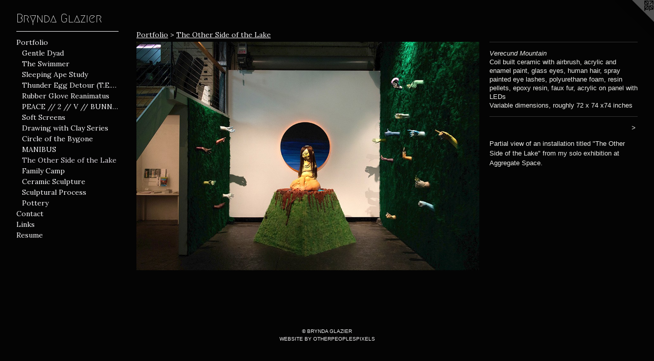

--- FILE ---
content_type: text/html;charset=utf-8
request_url: https://bryndaglazier.com/artwork/3359346-Verecund-Mountain.html
body_size: 3437
content:
<!doctype html><html class="no-js a-image mobile-title-align--center has-mobile-menu-icon--left l-generic has-text-next-to-media p-artwork has-page-nav mobile-menu-align--center has-wall-text "><head><meta charset="utf-8" /><meta content="IE=edge" http-equiv="X-UA-Compatible" /><meta http-equiv="X-OPP-Site-Id" content="21259" /><meta http-equiv="X-OPP-Revision" content="1051" /><meta http-equiv="X-OPP-Locke-Environment" content="production" /><meta http-equiv="X-OPP-Locke-Release" content="v0.0.141" /><title>Brynda Glazier </title><link rel="canonical" href="https://bryndaglazier.com/artwork/3359346-Verecund%20Mountain.html" /><meta content="website" property="og:type" /><meta property="og:url" content="https://bryndaglazier.com/artwork/3359346-Verecund%20Mountain.html" /><meta property="og:title" content="Verecund Mountain" /><meta content="width=device-width, initial-scale=1" name="viewport" /><link type="text/css" rel="stylesheet" href="//cdnjs.cloudflare.com/ajax/libs/normalize/3.0.2/normalize.min.css" /><link type="text/css" rel="stylesheet" media="only all" href="//maxcdn.bootstrapcdn.com/font-awesome/4.3.0/css/font-awesome.min.css" /><link type="text/css" rel="stylesheet" media="not all and (min-device-width: 600px) and (min-device-height: 600px)" href="/release/locke/production/v0.0.141/css/small.css" /><link type="text/css" rel="stylesheet" media="only all and (min-device-width: 600px) and (min-device-height: 600px)" href="/release/locke/production/v0.0.141/css/large-generic.css" /><link type="text/css" rel="stylesheet" media="not all and (min-device-width: 600px) and (min-device-height: 600px)" href="/r17631433220000001051/css/small-site.css" /><link type="text/css" rel="stylesheet" media="only all and (min-device-width: 600px) and (min-device-height: 600px)" href="/r17631433220000001051/css/large-site.css" /><link type="text/css" rel="stylesheet" media="only all and (min-device-width: 600px) and (min-device-height: 600px)" href="//fonts.googleapis.com/css?family=Megrim:400" /><link type="text/css" rel="stylesheet" media="only all and (min-device-width: 600px) and (min-device-height: 600px)" href="//fonts.googleapis.com/css?family=Lora:400" /><link type="text/css" rel="stylesheet" media="not all and (min-device-width: 600px) and (min-device-height: 600px)" href="//fonts.googleapis.com/css?family=Lora:400&amp;text=MENUHomePrtfliCnacLksRu" /><link type="text/css" rel="stylesheet" media="not all and (min-device-width: 600px) and (min-device-height: 600px)" href="//fonts.googleapis.com/css?family=Megrim:400&amp;text=Brynda%20Glzie" /><script>window.OPP = window.OPP || {};
OPP.modernMQ = 'only all';
OPP.smallMQ = 'not all and (min-device-width: 600px) and (min-device-height: 600px)';
OPP.largeMQ = 'only all and (min-device-width: 600px) and (min-device-height: 600px)';
OPP.downURI = '/x/2/5/9/21259/.down';
OPP.gracePeriodURI = '/x/2/5/9/21259/.grace_period';
OPP.imgL = function (img) {
  !window.lazySizes && img.onerror();
};
OPP.imgE = function (img) {
  img.onerror = img.onload = null;
  img.src = img.getAttribute('data-src');
  //img.srcset = img.getAttribute('data-srcset');
};</script><script src="/release/locke/production/v0.0.141/js/modernizr.js"></script><script src="/release/locke/production/v0.0.141/js/masonry.js"></script><script src="/release/locke/production/v0.0.141/js/respimage.js"></script><script src="/release/locke/production/v0.0.141/js/ls.aspectratio.js"></script><script src="/release/locke/production/v0.0.141/js/lazysizes.js"></script><script src="/release/locke/production/v0.0.141/js/large.js"></script><script src="/release/locke/production/v0.0.141/js/hammer.js"></script><script>if (!Modernizr.mq('only all')) { document.write('<link type="text/css" rel="stylesheet" href="/release/locke/production/v0.0.141/css/minimal.css">') }</script><style>.media-max-width {
  display: block;
}

@media (min-height: 1064px) {

  .media-max-width {
    max-width: 1244.0px;
  }

}

@media (max-height: 1064px) {

  .media-max-width {
    max-width: 116.9060240963855vh;
  }

}</style></head><body><a class=" logo hidden--small" href="http://otherpeoplespixels.com/ref/bryndaglazier.com" title="Website by OtherPeoplesPixels" target="_blank"></a><header id="header"><a class=" site-title" href="/home.html"><span class=" site-title-text u-break-word">Brynda Glazier </span><div class=" site-title-media"></div></a><a id="mobile-menu-icon" class="mobile-menu-icon hidden--no-js hidden--large"><svg viewBox="0 0 21 17" width="21" height="17" fill="currentColor"><rect x="0" y="0" width="21" height="3" rx="0"></rect><rect x="0" y="7" width="21" height="3" rx="0"></rect><rect x="0" y="14" width="21" height="3" rx="0"></rect></svg></a></header><nav class=" hidden--large"><ul class=" site-nav"><li class="nav-item nav-home "><a class="nav-link " href="/home.html">Home</a></li><li class="d0 nav-divider hidden--small"></li><li class="nav-item expanded nav-museum "><a class="nav-link " href="/section/163357.html">Portfolio</a><ul><li class="nav-gallery nav-item expanded "><a class="nav-link " href="/section/544621-Gentle%20Dyad.html">Gentle Dyad</a></li><li class="nav-gallery nav-item expanded "><a class="nav-link " href="/section/544615-The%20Swimmer.html">The Swimmer</a></li><li class="nav-gallery nav-item expanded "><a class="nav-link " href="/section/544611-Sleeping%20Ape%20Study.html">Sleeping Ape Study</a></li><li class="nav-gallery nav-item expanded "><a class="nav-link " href="/section/544606-Thunder%20Egg%20Detour%20%28T%2eE%2eD%2e%29.html">Thunder Egg Detour (T.E.D.)</a></li><li class="nav-gallery nav-item expanded "><a class="nav-link " href="/section/544610-Rubber%20Glove%20Reanimatus.html">Rubber Glove Reanimatus</a></li><li class="nav-gallery nav-item expanded "><a class="nav-link " href="/artwork/5446256-PEACE%20%2f%2f%202%20%2f%2f%20V%20%2f%2f%20BUNNY%20EARS%20%2f%2f%20ETC%e2%80%a6.html">PEACE // 2 // V // BUNNY EARS // ETC…</a></li><li class="nav-gallery nav-item expanded "><a class="nav-link " href="/section/544527-Soft%20Screens.html">Soft Screens</a></li><li class="nav-gallery nav-item expanded "><a class="nav-link " href="/section/544537-Drawing%20with%20Clay%20Series.html">Drawing with Clay Series</a></li><li class="nav-gallery nav-item expanded "><a class="nav-link " href="/section/544602-Circle%20of%20the%20Bygone.html">Circle of the Bygone</a></li><li class="nav-gallery nav-item expanded "><a class="nav-link " href="/artwork/5044745-MANIBUS.html">MANIBUS</a></li><li class="nav-gallery nav-item expanded "><a class="selected nav-link " href="/section/381320-The%20Other%20Side%20of%20the%20Lake.html">The Other Side of the Lake</a></li><li class="nav-gallery nav-item expanded "><a class="nav-link " href="/section/485844-Family%20Camp.html">Family Camp</a></li><li class="nav-gallery nav-item expanded "><a class="nav-link " href="/section/170624-Ceramic%20Sculpture%20.html">Ceramic Sculpture </a></li><li class="nav-gallery nav-item expanded "><a class="nav-link " href="/section/257566-Sculptural%20Process%20.html">Sculptural Process </a></li><li class="nav-gallery nav-item expanded "><a class="nav-link " href="/section/257326-Pottery.html">Pottery</a></li></ul></li><li class="nav-item nav-contact "><a class="nav-link " href="/contact.html">Contact</a></li><li class="nav-links nav-item "><a class="nav-link " href="/links.html">Links</a></li><li class="nav-item nav-pdf1 "><a target="_blank" class="nav-link " href="//img-cache.oppcdn.com/fixed/21259/assets/E8O1PlCKfeM4P5_k.pdf">Resume</a></li></ul></nav><div class=" content"><nav class=" hidden--small" id="nav"><header><a class=" site-title" href="/home.html"><span class=" site-title-text u-break-word">Brynda Glazier </span><div class=" site-title-media"></div></a></header><ul class=" site-nav"><li class="nav-item nav-home "><a class="nav-link " href="/home.html">Home</a></li><li class="d0 nav-divider hidden--small"></li><li class="nav-item expanded nav-museum "><a class="nav-link " href="/section/163357.html">Portfolio</a><ul><li class="nav-gallery nav-item expanded "><a class="nav-link " href="/section/544621-Gentle%20Dyad.html">Gentle Dyad</a></li><li class="nav-gallery nav-item expanded "><a class="nav-link " href="/section/544615-The%20Swimmer.html">The Swimmer</a></li><li class="nav-gallery nav-item expanded "><a class="nav-link " href="/section/544611-Sleeping%20Ape%20Study.html">Sleeping Ape Study</a></li><li class="nav-gallery nav-item expanded "><a class="nav-link " href="/section/544606-Thunder%20Egg%20Detour%20%28T%2eE%2eD%2e%29.html">Thunder Egg Detour (T.E.D.)</a></li><li class="nav-gallery nav-item expanded "><a class="nav-link " href="/section/544610-Rubber%20Glove%20Reanimatus.html">Rubber Glove Reanimatus</a></li><li class="nav-gallery nav-item expanded "><a class="nav-link " href="/artwork/5446256-PEACE%20%2f%2f%202%20%2f%2f%20V%20%2f%2f%20BUNNY%20EARS%20%2f%2f%20ETC%e2%80%a6.html">PEACE // 2 // V // BUNNY EARS // ETC…</a></li><li class="nav-gallery nav-item expanded "><a class="nav-link " href="/section/544527-Soft%20Screens.html">Soft Screens</a></li><li class="nav-gallery nav-item expanded "><a class="nav-link " href="/section/544537-Drawing%20with%20Clay%20Series.html">Drawing with Clay Series</a></li><li class="nav-gallery nav-item expanded "><a class="nav-link " href="/section/544602-Circle%20of%20the%20Bygone.html">Circle of the Bygone</a></li><li class="nav-gallery nav-item expanded "><a class="nav-link " href="/artwork/5044745-MANIBUS.html">MANIBUS</a></li><li class="nav-gallery nav-item expanded "><a class="selected nav-link " href="/section/381320-The%20Other%20Side%20of%20the%20Lake.html">The Other Side of the Lake</a></li><li class="nav-gallery nav-item expanded "><a class="nav-link " href="/section/485844-Family%20Camp.html">Family Camp</a></li><li class="nav-gallery nav-item expanded "><a class="nav-link " href="/section/170624-Ceramic%20Sculpture%20.html">Ceramic Sculpture </a></li><li class="nav-gallery nav-item expanded "><a class="nav-link " href="/section/257566-Sculptural%20Process%20.html">Sculptural Process </a></li><li class="nav-gallery nav-item expanded "><a class="nav-link " href="/section/257326-Pottery.html">Pottery</a></li></ul></li><li class="nav-item nav-contact "><a class="nav-link " href="/contact.html">Contact</a></li><li class="nav-links nav-item "><a class="nav-link " href="/links.html">Links</a></li><li class="nav-item nav-pdf1 "><a target="_blank" class="nav-link " href="//img-cache.oppcdn.com/fixed/21259/assets/E8O1PlCKfeM4P5_k.pdf">Resume</a></li></ul><footer><div class=" copyright">© BRYNDA GLAZIER</div><div class=" credit"><a href="http://otherpeoplespixels.com/ref/bryndaglazier.com" target="_blank">Website by OtherPeoplesPixels</a></div></footer></nav><main id="main"><div class=" page clearfix media-max-width"><h1 class="parent-title title"><a href="/section/163357.html" class="root title-segment hidden--small">Portfolio</a><span class=" title-sep hidden--small"> &gt; </span><a class=" title-segment" href="/section/381320-The%20Other%20Side%20of%20the%20Lake.html">The Other Side of the Lake</a></h1><div class=" media-and-info"><div class=" page-media-wrapper media"><a class=" page-media u-spaceball" title="Verecund Mountain" href="/artwork/3359372-Verecund%20Mountain%20%28detail%20of%20figure%29.html" id="media"><img data-aspectratio="1244/830" class="u-img " alt="Verecund Mountain" src="//img-cache.oppcdn.com/fixed/21259/assets/aJySnil3iso_bu9z.jpg" srcset="//img-cache.oppcdn.com/img/v1.0/s:21259/t:QkxBTksrVEVYVCtIRVJF/p:12/g:tl/o:2.5/a:50/q:90/1640x830-aJySnil3iso_bu9z.jpg/1244x830/8396170be7849b5e1d6c45f2ef9fdf23.jpg 1244w,
//img-cache.oppcdn.com/img/v1.0/s:21259/t:QkxBTksrVEVYVCtIRVJF/p:12/g:tl/o:2.5/a:50/q:90/1400x720-aJySnil3iso_bu9z.jpg/1079x720/dd0619b00391faecc4ec4461d511fc83.jpg 1079w,
//img-cache.oppcdn.com/img/v1.0/s:21259/t:QkxBTksrVEVYVCtIRVJF/p:12/g:tl/o:2.5/a:50/q:90/984x588-aJySnil3iso_bu9z.jpg/881x588/034a1a9cd0f02d106f60ea549ddd3a2f.jpg 881w,
//img-cache.oppcdn.com/fixed/21259/assets/aJySnil3iso_bu9z.jpg 640w" sizes="(max-device-width: 599px) 100vw,
(max-device-height: 599px) 100vw,
(max-width: 640px) 640px,
(max-height: 426px) 640px,
(max-width: 881px) 881px,
(max-height: 588px) 881px,
(max-width: 1079px) 1079px,
(max-height: 720px) 1079px,
1244px" /></a><a class=" zoom-corner" style="display: none" id="zoom-corner"><span class=" zoom-icon fa fa-search-plus"></span></a><div class="share-buttons a2a_kit social-icons hidden--small" data-a2a-title="Verecund Mountain" data-a2a-url="https://bryndaglazier.com/artwork/3359346-Verecund%20Mountain.html"></div></div><div class=" info border-color"><div class=" wall-text border-color"><div class=" wt-item wt-title">Verecund Mountain</div><div class=" wt-item wt-media">Coil built ceramic with airbrush, acrylic and enamel paint, glass eyes, human hair, spray painted eye lashes, polyurethane foam, resin pellets, epoxy resin, faux fur, acrylic on panel with LEDs</div><div class=" wt-item wt-dimensions">Variable dimensions, roughly 72 x 74 x74 inches</div></div><div class=" page-nav hidden--small border-color clearfix"><a class=" next" id="artwork-next" href="/artwork/3359372-Verecund%20Mountain%20%28detail%20of%20figure%29.html"><span class=" m-hover-show">next</span> &gt;</a></div></div></div><div class="description wordy t-multi-column u-columns-1 u-break-word border-color description-1 hr-before--small"><p>Partial view of an installation titled "The Other Side of the Lake" from my solo exhibition at Aggregate Space.  </p></div><div class="share-buttons a2a_kit social-icons hidden--large" data-a2a-title="Verecund Mountain" data-a2a-url="https://bryndaglazier.com/artwork/3359346-Verecund%20Mountain.html"></div></div></main></div><footer><div class=" copyright">© BRYNDA GLAZIER</div><div class=" credit"><a href="http://otherpeoplespixels.com/ref/bryndaglazier.com" target="_blank">Website by OtherPeoplesPixels</a></div></footer><div class=" modal zoom-modal" style="display: none" id="zoom-modal"><style>@media (min-aspect-ratio: 622/415) {

  .zoom-media {
    width: auto;
    max-height: 830px;
    height: 100%;
  }

}

@media (max-aspect-ratio: 622/415) {

  .zoom-media {
    height: auto;
    max-width: 1244px;
    width: 100%;
  }

}
@supports (object-fit: contain) {
  img.zoom-media {
    object-fit: contain;
    width: 100%;
    height: 100%;
    max-width: 1244px;
    max-height: 830px;
  }
}</style><div class=" zoom-media-wrapper u-spaceball"><img onerror="OPP.imgE(this);" onload="OPP.imgL(this);" data-src="//img-cache.oppcdn.com/fixed/21259/assets/aJySnil3iso_bu9z.jpg" data-srcset="//img-cache.oppcdn.com/img/v1.0/s:21259/t:QkxBTksrVEVYVCtIRVJF/p:12/g:tl/o:2.5/a:50/q:90/1640x830-aJySnil3iso_bu9z.jpg/1244x830/8396170be7849b5e1d6c45f2ef9fdf23.jpg 1244w,
//img-cache.oppcdn.com/img/v1.0/s:21259/t:QkxBTksrVEVYVCtIRVJF/p:12/g:tl/o:2.5/a:50/q:90/1400x720-aJySnil3iso_bu9z.jpg/1079x720/dd0619b00391faecc4ec4461d511fc83.jpg 1079w,
//img-cache.oppcdn.com/img/v1.0/s:21259/t:QkxBTksrVEVYVCtIRVJF/p:12/g:tl/o:2.5/a:50/q:90/984x588-aJySnil3iso_bu9z.jpg/881x588/034a1a9cd0f02d106f60ea549ddd3a2f.jpg 881w,
//img-cache.oppcdn.com/fixed/21259/assets/aJySnil3iso_bu9z.jpg 640w" data-sizes="(max-device-width: 599px) 100vw,
(max-device-height: 599px) 100vw,
(max-width: 640px) 640px,
(max-height: 426px) 640px,
(max-width: 881px) 881px,
(max-height: 588px) 881px,
(max-width: 1079px) 1079px,
(max-height: 720px) 1079px,
1244px" class="zoom-media lazyload hidden--no-js " alt="Verecund Mountain" /><noscript><img class="zoom-media " alt="Verecund Mountain" src="//img-cache.oppcdn.com/fixed/21259/assets/aJySnil3iso_bu9z.jpg" /></noscript></div></div><div class=" offline"></div><script src="/release/locke/production/v0.0.141/js/small.js"></script><script src="/release/locke/production/v0.0.141/js/artwork.js"></script><script>window.oppa=window.oppa||function(){(oppa.q=oppa.q||[]).push(arguments)};oppa('config','pathname','production/v0.0.141/21259');oppa('set','g','true');oppa('set','l','generic');oppa('set','p','artwork');oppa('set','a','image');oppa('rect','m','media','');oppa('send');</script><script async="" src="/release/locke/production/v0.0.141/js/analytics.js"></script><script src="https://otherpeoplespixels.com/static/enable-preview.js"></script></body></html>

--- FILE ---
content_type: text/css;charset=utf-8
request_url: https://bryndaglazier.com/r17631433220000001051/css/large-site.css
body_size: 494
content:
body {
  background-color: #040404;
  font-weight: normal;
  font-style: normal;
  font-family: "Lucida Sans Unicode", "Lucida Grande", sans-serif;
}

body {
  color: #ecece9;
}

main a {
  color: #f0eff0;
}

main a:hover {
  text-decoration: underline;
  color: #d7d5d7;
}

main a:visited {
  color: #d7d5d7;
}

.site-title, .mobile-menu-icon {
  color: #FFFFFF;
}

.site-nav, .mobile-menu-link, nav:before, nav:after {
  color: #f5f4f6;
}

.site-nav a {
  color: #f5f4f6;
}

.site-nav a:hover {
  text-decoration: none;
  color: #dcd8df;
}

.site-nav a:visited {
  color: #f5f4f6;
}

.site-nav a.selected {
  color: #dcd8df;
}

.site-nav:hover a.selected {
  color: #f5f4f6;
}

footer {
  color: #ecedee;
}

footer a {
  color: #f0eff0;
}

footer a:hover {
  text-decoration: underline;
  color: #d7d5d7;
}

footer a:visited {
  color: #d7d5d7;
}

.title, .news-item-title, .flex-page-title {
  color: #f5f4f6;
}

.title a {
  color: #f5f4f6;
}

.title a:hover {
  text-decoration: none;
  color: #dcd8df;
}

.title a:visited {
  color: #f5f4f6;
}

.hr, .hr-before:before, .hr-after:after, .hr-before--small:before, .hr-before--large:before, .hr-after--small:after, .hr-after--large:after {
  border-top-color: #8d8d7c;
}

.button {
  background: #f0eff0;
  color: #040404;
}

.social-icon {
  background-color: #ecece9;
  color: #040404;
}

.welcome-modal {
  background-color: #FFFFFF;
}

.share-button .social-icon {
  color: #ecece9;
}

.site-title {
  font-family: "Megrim", sans-serif;
  font-style: normal;
  font-weight: 400;
}

.site-nav {
  font-family: "Lora", sans-serif;
  font-style: normal;
  font-weight: 400;
}

.section-title, .parent-title, .news-item-title, .link-name, .preview-placeholder, .preview-image, .flex-page-title {
  font-family: "Lora", sans-serif;
  font-style: normal;
  font-weight: 400;
}

body {
  font-size: 13px;
}

.site-title {
  font-size: 24px;
}

.site-nav {
  font-size: 14px;
}

.title, .news-item-title, .link-name, .flex-page-title {
  font-size: 14px;
}

.border-color {
  border-color: hsla(60, 7.3170733%, 91.960785%, 0.2);
}

.p-artwork .page-nav a {
  color: #ecece9;
}

.p-artwork .page-nav a:hover {
  text-decoration: none;
  color: #ecece9;
}

.p-artwork .page-nav a:visited {
  color: #ecece9;
}

.wordy {
  text-align: left;
}

--- FILE ---
content_type: text/css;charset=utf-8
request_url: https://bryndaglazier.com/r17631433220000001051/css/small-site.css
body_size: 364
content:
body {
  background-color: #040404;
  font-weight: normal;
  font-style: normal;
  font-family: "Lucida Sans Unicode", "Lucida Grande", sans-serif;
}

body {
  color: #ecece9;
}

main a {
  color: #f0eff0;
}

main a:hover {
  text-decoration: underline;
  color: #d7d5d7;
}

main a:visited {
  color: #d7d5d7;
}

.site-title, .mobile-menu-icon {
  color: #FFFFFF;
}

.site-nav, .mobile-menu-link, nav:before, nav:after {
  color: #f5f4f6;
}

.site-nav a {
  color: #f5f4f6;
}

.site-nav a:hover {
  text-decoration: none;
  color: #dcd8df;
}

.site-nav a:visited {
  color: #f5f4f6;
}

.site-nav a.selected {
  color: #dcd8df;
}

.site-nav:hover a.selected {
  color: #f5f4f6;
}

footer {
  color: #ecedee;
}

footer a {
  color: #f0eff0;
}

footer a:hover {
  text-decoration: underline;
  color: #d7d5d7;
}

footer a:visited {
  color: #d7d5d7;
}

.title, .news-item-title, .flex-page-title {
  color: #f5f4f6;
}

.title a {
  color: #f5f4f6;
}

.title a:hover {
  text-decoration: none;
  color: #dcd8df;
}

.title a:visited {
  color: #f5f4f6;
}

.hr, .hr-before:before, .hr-after:after, .hr-before--small:before, .hr-before--large:before, .hr-after--small:after, .hr-after--large:after {
  border-top-color: #8d8d7c;
}

.button {
  background: #f0eff0;
  color: #040404;
}

.social-icon {
  background-color: #ecece9;
  color: #040404;
}

.welcome-modal {
  background-color: #FFFFFF;
}

.site-title {
  font-family: "Megrim", sans-serif;
  font-style: normal;
  font-weight: 400;
}

nav {
  font-family: "Lora", sans-serif;
  font-style: normal;
  font-weight: 400;
}

.wordy {
  text-align: left;
}

.site-title {
  font-size: 2.1875rem;
}

footer .credit a {
  color: #ecece9;
}

--- FILE ---
content_type: text/css; charset=utf-8
request_url: https://fonts.googleapis.com/css?family=Lora:400&text=MENUHomePrtfliCnacLksRu
body_size: -437
content:
@font-face {
  font-family: 'Lora';
  font-style: normal;
  font-weight: 400;
  src: url(https://fonts.gstatic.com/l/font?kit=0QI6MX1D_JOuGQbT0gvTJPa787weuyJDmKxemc-Z54vyCkdY4TsEL-x63L0vNe9des-UH1KTfA&skey=1d294b6d956fb8e&v=v37) format('woff2');
}


--- FILE ---
content_type: text/css; charset=utf-8
request_url: https://fonts.googleapis.com/css?family=Megrim:400&text=Brynda%20Glzie
body_size: -423
content:
@font-face {
  font-family: 'Megrim';
  font-style: normal;
  font-weight: 400;
  src: url(https://fonts.gstatic.com/l/font?kit=46kulbz5WjvLqJZlaGXmd0Vy23EbXvMtwfIT3gIM2w&skey=4589d61c1b6a14ca&v=v18) format('woff2');
}
